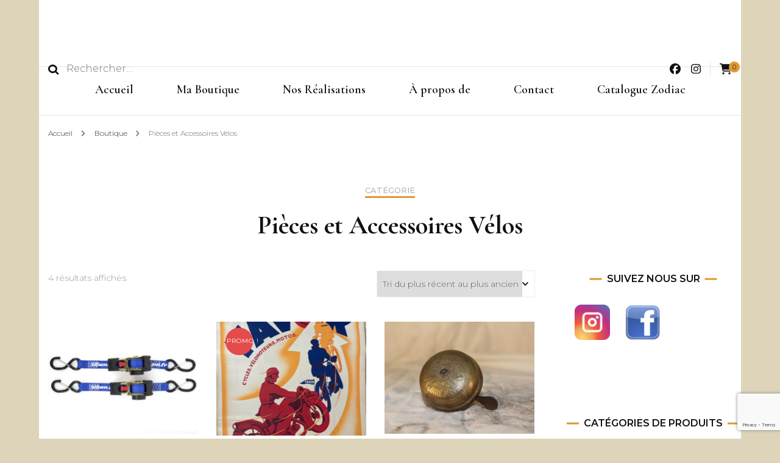

--- FILE ---
content_type: text/html; charset=utf-8
request_url: https://www.google.com/recaptcha/api2/anchor?ar=1&k=6LduPu4ZAAAAABeLeqlqcLM_08pT63gJEWZrzLaf&co=aHR0cHM6Ly9hbGV4dmludGFnZXBhcnRzLmNvbTo0NDM.&hl=en&v=PoyoqOPhxBO7pBk68S4YbpHZ&size=invisible&anchor-ms=20000&execute-ms=30000&cb=chmrrbrapiw4
body_size: 48595
content:
<!DOCTYPE HTML><html dir="ltr" lang="en"><head><meta http-equiv="Content-Type" content="text/html; charset=UTF-8">
<meta http-equiv="X-UA-Compatible" content="IE=edge">
<title>reCAPTCHA</title>
<style type="text/css">
/* cyrillic-ext */
@font-face {
  font-family: 'Roboto';
  font-style: normal;
  font-weight: 400;
  font-stretch: 100%;
  src: url(//fonts.gstatic.com/s/roboto/v48/KFO7CnqEu92Fr1ME7kSn66aGLdTylUAMa3GUBHMdazTgWw.woff2) format('woff2');
  unicode-range: U+0460-052F, U+1C80-1C8A, U+20B4, U+2DE0-2DFF, U+A640-A69F, U+FE2E-FE2F;
}
/* cyrillic */
@font-face {
  font-family: 'Roboto';
  font-style: normal;
  font-weight: 400;
  font-stretch: 100%;
  src: url(//fonts.gstatic.com/s/roboto/v48/KFO7CnqEu92Fr1ME7kSn66aGLdTylUAMa3iUBHMdazTgWw.woff2) format('woff2');
  unicode-range: U+0301, U+0400-045F, U+0490-0491, U+04B0-04B1, U+2116;
}
/* greek-ext */
@font-face {
  font-family: 'Roboto';
  font-style: normal;
  font-weight: 400;
  font-stretch: 100%;
  src: url(//fonts.gstatic.com/s/roboto/v48/KFO7CnqEu92Fr1ME7kSn66aGLdTylUAMa3CUBHMdazTgWw.woff2) format('woff2');
  unicode-range: U+1F00-1FFF;
}
/* greek */
@font-face {
  font-family: 'Roboto';
  font-style: normal;
  font-weight: 400;
  font-stretch: 100%;
  src: url(//fonts.gstatic.com/s/roboto/v48/KFO7CnqEu92Fr1ME7kSn66aGLdTylUAMa3-UBHMdazTgWw.woff2) format('woff2');
  unicode-range: U+0370-0377, U+037A-037F, U+0384-038A, U+038C, U+038E-03A1, U+03A3-03FF;
}
/* math */
@font-face {
  font-family: 'Roboto';
  font-style: normal;
  font-weight: 400;
  font-stretch: 100%;
  src: url(//fonts.gstatic.com/s/roboto/v48/KFO7CnqEu92Fr1ME7kSn66aGLdTylUAMawCUBHMdazTgWw.woff2) format('woff2');
  unicode-range: U+0302-0303, U+0305, U+0307-0308, U+0310, U+0312, U+0315, U+031A, U+0326-0327, U+032C, U+032F-0330, U+0332-0333, U+0338, U+033A, U+0346, U+034D, U+0391-03A1, U+03A3-03A9, U+03B1-03C9, U+03D1, U+03D5-03D6, U+03F0-03F1, U+03F4-03F5, U+2016-2017, U+2034-2038, U+203C, U+2040, U+2043, U+2047, U+2050, U+2057, U+205F, U+2070-2071, U+2074-208E, U+2090-209C, U+20D0-20DC, U+20E1, U+20E5-20EF, U+2100-2112, U+2114-2115, U+2117-2121, U+2123-214F, U+2190, U+2192, U+2194-21AE, U+21B0-21E5, U+21F1-21F2, U+21F4-2211, U+2213-2214, U+2216-22FF, U+2308-230B, U+2310, U+2319, U+231C-2321, U+2336-237A, U+237C, U+2395, U+239B-23B7, U+23D0, U+23DC-23E1, U+2474-2475, U+25AF, U+25B3, U+25B7, U+25BD, U+25C1, U+25CA, U+25CC, U+25FB, U+266D-266F, U+27C0-27FF, U+2900-2AFF, U+2B0E-2B11, U+2B30-2B4C, U+2BFE, U+3030, U+FF5B, U+FF5D, U+1D400-1D7FF, U+1EE00-1EEFF;
}
/* symbols */
@font-face {
  font-family: 'Roboto';
  font-style: normal;
  font-weight: 400;
  font-stretch: 100%;
  src: url(//fonts.gstatic.com/s/roboto/v48/KFO7CnqEu92Fr1ME7kSn66aGLdTylUAMaxKUBHMdazTgWw.woff2) format('woff2');
  unicode-range: U+0001-000C, U+000E-001F, U+007F-009F, U+20DD-20E0, U+20E2-20E4, U+2150-218F, U+2190, U+2192, U+2194-2199, U+21AF, U+21E6-21F0, U+21F3, U+2218-2219, U+2299, U+22C4-22C6, U+2300-243F, U+2440-244A, U+2460-24FF, U+25A0-27BF, U+2800-28FF, U+2921-2922, U+2981, U+29BF, U+29EB, U+2B00-2BFF, U+4DC0-4DFF, U+FFF9-FFFB, U+10140-1018E, U+10190-1019C, U+101A0, U+101D0-101FD, U+102E0-102FB, U+10E60-10E7E, U+1D2C0-1D2D3, U+1D2E0-1D37F, U+1F000-1F0FF, U+1F100-1F1AD, U+1F1E6-1F1FF, U+1F30D-1F30F, U+1F315, U+1F31C, U+1F31E, U+1F320-1F32C, U+1F336, U+1F378, U+1F37D, U+1F382, U+1F393-1F39F, U+1F3A7-1F3A8, U+1F3AC-1F3AF, U+1F3C2, U+1F3C4-1F3C6, U+1F3CA-1F3CE, U+1F3D4-1F3E0, U+1F3ED, U+1F3F1-1F3F3, U+1F3F5-1F3F7, U+1F408, U+1F415, U+1F41F, U+1F426, U+1F43F, U+1F441-1F442, U+1F444, U+1F446-1F449, U+1F44C-1F44E, U+1F453, U+1F46A, U+1F47D, U+1F4A3, U+1F4B0, U+1F4B3, U+1F4B9, U+1F4BB, U+1F4BF, U+1F4C8-1F4CB, U+1F4D6, U+1F4DA, U+1F4DF, U+1F4E3-1F4E6, U+1F4EA-1F4ED, U+1F4F7, U+1F4F9-1F4FB, U+1F4FD-1F4FE, U+1F503, U+1F507-1F50B, U+1F50D, U+1F512-1F513, U+1F53E-1F54A, U+1F54F-1F5FA, U+1F610, U+1F650-1F67F, U+1F687, U+1F68D, U+1F691, U+1F694, U+1F698, U+1F6AD, U+1F6B2, U+1F6B9-1F6BA, U+1F6BC, U+1F6C6-1F6CF, U+1F6D3-1F6D7, U+1F6E0-1F6EA, U+1F6F0-1F6F3, U+1F6F7-1F6FC, U+1F700-1F7FF, U+1F800-1F80B, U+1F810-1F847, U+1F850-1F859, U+1F860-1F887, U+1F890-1F8AD, U+1F8B0-1F8BB, U+1F8C0-1F8C1, U+1F900-1F90B, U+1F93B, U+1F946, U+1F984, U+1F996, U+1F9E9, U+1FA00-1FA6F, U+1FA70-1FA7C, U+1FA80-1FA89, U+1FA8F-1FAC6, U+1FACE-1FADC, U+1FADF-1FAE9, U+1FAF0-1FAF8, U+1FB00-1FBFF;
}
/* vietnamese */
@font-face {
  font-family: 'Roboto';
  font-style: normal;
  font-weight: 400;
  font-stretch: 100%;
  src: url(//fonts.gstatic.com/s/roboto/v48/KFO7CnqEu92Fr1ME7kSn66aGLdTylUAMa3OUBHMdazTgWw.woff2) format('woff2');
  unicode-range: U+0102-0103, U+0110-0111, U+0128-0129, U+0168-0169, U+01A0-01A1, U+01AF-01B0, U+0300-0301, U+0303-0304, U+0308-0309, U+0323, U+0329, U+1EA0-1EF9, U+20AB;
}
/* latin-ext */
@font-face {
  font-family: 'Roboto';
  font-style: normal;
  font-weight: 400;
  font-stretch: 100%;
  src: url(//fonts.gstatic.com/s/roboto/v48/KFO7CnqEu92Fr1ME7kSn66aGLdTylUAMa3KUBHMdazTgWw.woff2) format('woff2');
  unicode-range: U+0100-02BA, U+02BD-02C5, U+02C7-02CC, U+02CE-02D7, U+02DD-02FF, U+0304, U+0308, U+0329, U+1D00-1DBF, U+1E00-1E9F, U+1EF2-1EFF, U+2020, U+20A0-20AB, U+20AD-20C0, U+2113, U+2C60-2C7F, U+A720-A7FF;
}
/* latin */
@font-face {
  font-family: 'Roboto';
  font-style: normal;
  font-weight: 400;
  font-stretch: 100%;
  src: url(//fonts.gstatic.com/s/roboto/v48/KFO7CnqEu92Fr1ME7kSn66aGLdTylUAMa3yUBHMdazQ.woff2) format('woff2');
  unicode-range: U+0000-00FF, U+0131, U+0152-0153, U+02BB-02BC, U+02C6, U+02DA, U+02DC, U+0304, U+0308, U+0329, U+2000-206F, U+20AC, U+2122, U+2191, U+2193, U+2212, U+2215, U+FEFF, U+FFFD;
}
/* cyrillic-ext */
@font-face {
  font-family: 'Roboto';
  font-style: normal;
  font-weight: 500;
  font-stretch: 100%;
  src: url(//fonts.gstatic.com/s/roboto/v48/KFO7CnqEu92Fr1ME7kSn66aGLdTylUAMa3GUBHMdazTgWw.woff2) format('woff2');
  unicode-range: U+0460-052F, U+1C80-1C8A, U+20B4, U+2DE0-2DFF, U+A640-A69F, U+FE2E-FE2F;
}
/* cyrillic */
@font-face {
  font-family: 'Roboto';
  font-style: normal;
  font-weight: 500;
  font-stretch: 100%;
  src: url(//fonts.gstatic.com/s/roboto/v48/KFO7CnqEu92Fr1ME7kSn66aGLdTylUAMa3iUBHMdazTgWw.woff2) format('woff2');
  unicode-range: U+0301, U+0400-045F, U+0490-0491, U+04B0-04B1, U+2116;
}
/* greek-ext */
@font-face {
  font-family: 'Roboto';
  font-style: normal;
  font-weight: 500;
  font-stretch: 100%;
  src: url(//fonts.gstatic.com/s/roboto/v48/KFO7CnqEu92Fr1ME7kSn66aGLdTylUAMa3CUBHMdazTgWw.woff2) format('woff2');
  unicode-range: U+1F00-1FFF;
}
/* greek */
@font-face {
  font-family: 'Roboto';
  font-style: normal;
  font-weight: 500;
  font-stretch: 100%;
  src: url(//fonts.gstatic.com/s/roboto/v48/KFO7CnqEu92Fr1ME7kSn66aGLdTylUAMa3-UBHMdazTgWw.woff2) format('woff2');
  unicode-range: U+0370-0377, U+037A-037F, U+0384-038A, U+038C, U+038E-03A1, U+03A3-03FF;
}
/* math */
@font-face {
  font-family: 'Roboto';
  font-style: normal;
  font-weight: 500;
  font-stretch: 100%;
  src: url(//fonts.gstatic.com/s/roboto/v48/KFO7CnqEu92Fr1ME7kSn66aGLdTylUAMawCUBHMdazTgWw.woff2) format('woff2');
  unicode-range: U+0302-0303, U+0305, U+0307-0308, U+0310, U+0312, U+0315, U+031A, U+0326-0327, U+032C, U+032F-0330, U+0332-0333, U+0338, U+033A, U+0346, U+034D, U+0391-03A1, U+03A3-03A9, U+03B1-03C9, U+03D1, U+03D5-03D6, U+03F0-03F1, U+03F4-03F5, U+2016-2017, U+2034-2038, U+203C, U+2040, U+2043, U+2047, U+2050, U+2057, U+205F, U+2070-2071, U+2074-208E, U+2090-209C, U+20D0-20DC, U+20E1, U+20E5-20EF, U+2100-2112, U+2114-2115, U+2117-2121, U+2123-214F, U+2190, U+2192, U+2194-21AE, U+21B0-21E5, U+21F1-21F2, U+21F4-2211, U+2213-2214, U+2216-22FF, U+2308-230B, U+2310, U+2319, U+231C-2321, U+2336-237A, U+237C, U+2395, U+239B-23B7, U+23D0, U+23DC-23E1, U+2474-2475, U+25AF, U+25B3, U+25B7, U+25BD, U+25C1, U+25CA, U+25CC, U+25FB, U+266D-266F, U+27C0-27FF, U+2900-2AFF, U+2B0E-2B11, U+2B30-2B4C, U+2BFE, U+3030, U+FF5B, U+FF5D, U+1D400-1D7FF, U+1EE00-1EEFF;
}
/* symbols */
@font-face {
  font-family: 'Roboto';
  font-style: normal;
  font-weight: 500;
  font-stretch: 100%;
  src: url(//fonts.gstatic.com/s/roboto/v48/KFO7CnqEu92Fr1ME7kSn66aGLdTylUAMaxKUBHMdazTgWw.woff2) format('woff2');
  unicode-range: U+0001-000C, U+000E-001F, U+007F-009F, U+20DD-20E0, U+20E2-20E4, U+2150-218F, U+2190, U+2192, U+2194-2199, U+21AF, U+21E6-21F0, U+21F3, U+2218-2219, U+2299, U+22C4-22C6, U+2300-243F, U+2440-244A, U+2460-24FF, U+25A0-27BF, U+2800-28FF, U+2921-2922, U+2981, U+29BF, U+29EB, U+2B00-2BFF, U+4DC0-4DFF, U+FFF9-FFFB, U+10140-1018E, U+10190-1019C, U+101A0, U+101D0-101FD, U+102E0-102FB, U+10E60-10E7E, U+1D2C0-1D2D3, U+1D2E0-1D37F, U+1F000-1F0FF, U+1F100-1F1AD, U+1F1E6-1F1FF, U+1F30D-1F30F, U+1F315, U+1F31C, U+1F31E, U+1F320-1F32C, U+1F336, U+1F378, U+1F37D, U+1F382, U+1F393-1F39F, U+1F3A7-1F3A8, U+1F3AC-1F3AF, U+1F3C2, U+1F3C4-1F3C6, U+1F3CA-1F3CE, U+1F3D4-1F3E0, U+1F3ED, U+1F3F1-1F3F3, U+1F3F5-1F3F7, U+1F408, U+1F415, U+1F41F, U+1F426, U+1F43F, U+1F441-1F442, U+1F444, U+1F446-1F449, U+1F44C-1F44E, U+1F453, U+1F46A, U+1F47D, U+1F4A3, U+1F4B0, U+1F4B3, U+1F4B9, U+1F4BB, U+1F4BF, U+1F4C8-1F4CB, U+1F4D6, U+1F4DA, U+1F4DF, U+1F4E3-1F4E6, U+1F4EA-1F4ED, U+1F4F7, U+1F4F9-1F4FB, U+1F4FD-1F4FE, U+1F503, U+1F507-1F50B, U+1F50D, U+1F512-1F513, U+1F53E-1F54A, U+1F54F-1F5FA, U+1F610, U+1F650-1F67F, U+1F687, U+1F68D, U+1F691, U+1F694, U+1F698, U+1F6AD, U+1F6B2, U+1F6B9-1F6BA, U+1F6BC, U+1F6C6-1F6CF, U+1F6D3-1F6D7, U+1F6E0-1F6EA, U+1F6F0-1F6F3, U+1F6F7-1F6FC, U+1F700-1F7FF, U+1F800-1F80B, U+1F810-1F847, U+1F850-1F859, U+1F860-1F887, U+1F890-1F8AD, U+1F8B0-1F8BB, U+1F8C0-1F8C1, U+1F900-1F90B, U+1F93B, U+1F946, U+1F984, U+1F996, U+1F9E9, U+1FA00-1FA6F, U+1FA70-1FA7C, U+1FA80-1FA89, U+1FA8F-1FAC6, U+1FACE-1FADC, U+1FADF-1FAE9, U+1FAF0-1FAF8, U+1FB00-1FBFF;
}
/* vietnamese */
@font-face {
  font-family: 'Roboto';
  font-style: normal;
  font-weight: 500;
  font-stretch: 100%;
  src: url(//fonts.gstatic.com/s/roboto/v48/KFO7CnqEu92Fr1ME7kSn66aGLdTylUAMa3OUBHMdazTgWw.woff2) format('woff2');
  unicode-range: U+0102-0103, U+0110-0111, U+0128-0129, U+0168-0169, U+01A0-01A1, U+01AF-01B0, U+0300-0301, U+0303-0304, U+0308-0309, U+0323, U+0329, U+1EA0-1EF9, U+20AB;
}
/* latin-ext */
@font-face {
  font-family: 'Roboto';
  font-style: normal;
  font-weight: 500;
  font-stretch: 100%;
  src: url(//fonts.gstatic.com/s/roboto/v48/KFO7CnqEu92Fr1ME7kSn66aGLdTylUAMa3KUBHMdazTgWw.woff2) format('woff2');
  unicode-range: U+0100-02BA, U+02BD-02C5, U+02C7-02CC, U+02CE-02D7, U+02DD-02FF, U+0304, U+0308, U+0329, U+1D00-1DBF, U+1E00-1E9F, U+1EF2-1EFF, U+2020, U+20A0-20AB, U+20AD-20C0, U+2113, U+2C60-2C7F, U+A720-A7FF;
}
/* latin */
@font-face {
  font-family: 'Roboto';
  font-style: normal;
  font-weight: 500;
  font-stretch: 100%;
  src: url(//fonts.gstatic.com/s/roboto/v48/KFO7CnqEu92Fr1ME7kSn66aGLdTylUAMa3yUBHMdazQ.woff2) format('woff2');
  unicode-range: U+0000-00FF, U+0131, U+0152-0153, U+02BB-02BC, U+02C6, U+02DA, U+02DC, U+0304, U+0308, U+0329, U+2000-206F, U+20AC, U+2122, U+2191, U+2193, U+2212, U+2215, U+FEFF, U+FFFD;
}
/* cyrillic-ext */
@font-face {
  font-family: 'Roboto';
  font-style: normal;
  font-weight: 900;
  font-stretch: 100%;
  src: url(//fonts.gstatic.com/s/roboto/v48/KFO7CnqEu92Fr1ME7kSn66aGLdTylUAMa3GUBHMdazTgWw.woff2) format('woff2');
  unicode-range: U+0460-052F, U+1C80-1C8A, U+20B4, U+2DE0-2DFF, U+A640-A69F, U+FE2E-FE2F;
}
/* cyrillic */
@font-face {
  font-family: 'Roboto';
  font-style: normal;
  font-weight: 900;
  font-stretch: 100%;
  src: url(//fonts.gstatic.com/s/roboto/v48/KFO7CnqEu92Fr1ME7kSn66aGLdTylUAMa3iUBHMdazTgWw.woff2) format('woff2');
  unicode-range: U+0301, U+0400-045F, U+0490-0491, U+04B0-04B1, U+2116;
}
/* greek-ext */
@font-face {
  font-family: 'Roboto';
  font-style: normal;
  font-weight: 900;
  font-stretch: 100%;
  src: url(//fonts.gstatic.com/s/roboto/v48/KFO7CnqEu92Fr1ME7kSn66aGLdTylUAMa3CUBHMdazTgWw.woff2) format('woff2');
  unicode-range: U+1F00-1FFF;
}
/* greek */
@font-face {
  font-family: 'Roboto';
  font-style: normal;
  font-weight: 900;
  font-stretch: 100%;
  src: url(//fonts.gstatic.com/s/roboto/v48/KFO7CnqEu92Fr1ME7kSn66aGLdTylUAMa3-UBHMdazTgWw.woff2) format('woff2');
  unicode-range: U+0370-0377, U+037A-037F, U+0384-038A, U+038C, U+038E-03A1, U+03A3-03FF;
}
/* math */
@font-face {
  font-family: 'Roboto';
  font-style: normal;
  font-weight: 900;
  font-stretch: 100%;
  src: url(//fonts.gstatic.com/s/roboto/v48/KFO7CnqEu92Fr1ME7kSn66aGLdTylUAMawCUBHMdazTgWw.woff2) format('woff2');
  unicode-range: U+0302-0303, U+0305, U+0307-0308, U+0310, U+0312, U+0315, U+031A, U+0326-0327, U+032C, U+032F-0330, U+0332-0333, U+0338, U+033A, U+0346, U+034D, U+0391-03A1, U+03A3-03A9, U+03B1-03C9, U+03D1, U+03D5-03D6, U+03F0-03F1, U+03F4-03F5, U+2016-2017, U+2034-2038, U+203C, U+2040, U+2043, U+2047, U+2050, U+2057, U+205F, U+2070-2071, U+2074-208E, U+2090-209C, U+20D0-20DC, U+20E1, U+20E5-20EF, U+2100-2112, U+2114-2115, U+2117-2121, U+2123-214F, U+2190, U+2192, U+2194-21AE, U+21B0-21E5, U+21F1-21F2, U+21F4-2211, U+2213-2214, U+2216-22FF, U+2308-230B, U+2310, U+2319, U+231C-2321, U+2336-237A, U+237C, U+2395, U+239B-23B7, U+23D0, U+23DC-23E1, U+2474-2475, U+25AF, U+25B3, U+25B7, U+25BD, U+25C1, U+25CA, U+25CC, U+25FB, U+266D-266F, U+27C0-27FF, U+2900-2AFF, U+2B0E-2B11, U+2B30-2B4C, U+2BFE, U+3030, U+FF5B, U+FF5D, U+1D400-1D7FF, U+1EE00-1EEFF;
}
/* symbols */
@font-face {
  font-family: 'Roboto';
  font-style: normal;
  font-weight: 900;
  font-stretch: 100%;
  src: url(//fonts.gstatic.com/s/roboto/v48/KFO7CnqEu92Fr1ME7kSn66aGLdTylUAMaxKUBHMdazTgWw.woff2) format('woff2');
  unicode-range: U+0001-000C, U+000E-001F, U+007F-009F, U+20DD-20E0, U+20E2-20E4, U+2150-218F, U+2190, U+2192, U+2194-2199, U+21AF, U+21E6-21F0, U+21F3, U+2218-2219, U+2299, U+22C4-22C6, U+2300-243F, U+2440-244A, U+2460-24FF, U+25A0-27BF, U+2800-28FF, U+2921-2922, U+2981, U+29BF, U+29EB, U+2B00-2BFF, U+4DC0-4DFF, U+FFF9-FFFB, U+10140-1018E, U+10190-1019C, U+101A0, U+101D0-101FD, U+102E0-102FB, U+10E60-10E7E, U+1D2C0-1D2D3, U+1D2E0-1D37F, U+1F000-1F0FF, U+1F100-1F1AD, U+1F1E6-1F1FF, U+1F30D-1F30F, U+1F315, U+1F31C, U+1F31E, U+1F320-1F32C, U+1F336, U+1F378, U+1F37D, U+1F382, U+1F393-1F39F, U+1F3A7-1F3A8, U+1F3AC-1F3AF, U+1F3C2, U+1F3C4-1F3C6, U+1F3CA-1F3CE, U+1F3D4-1F3E0, U+1F3ED, U+1F3F1-1F3F3, U+1F3F5-1F3F7, U+1F408, U+1F415, U+1F41F, U+1F426, U+1F43F, U+1F441-1F442, U+1F444, U+1F446-1F449, U+1F44C-1F44E, U+1F453, U+1F46A, U+1F47D, U+1F4A3, U+1F4B0, U+1F4B3, U+1F4B9, U+1F4BB, U+1F4BF, U+1F4C8-1F4CB, U+1F4D6, U+1F4DA, U+1F4DF, U+1F4E3-1F4E6, U+1F4EA-1F4ED, U+1F4F7, U+1F4F9-1F4FB, U+1F4FD-1F4FE, U+1F503, U+1F507-1F50B, U+1F50D, U+1F512-1F513, U+1F53E-1F54A, U+1F54F-1F5FA, U+1F610, U+1F650-1F67F, U+1F687, U+1F68D, U+1F691, U+1F694, U+1F698, U+1F6AD, U+1F6B2, U+1F6B9-1F6BA, U+1F6BC, U+1F6C6-1F6CF, U+1F6D3-1F6D7, U+1F6E0-1F6EA, U+1F6F0-1F6F3, U+1F6F7-1F6FC, U+1F700-1F7FF, U+1F800-1F80B, U+1F810-1F847, U+1F850-1F859, U+1F860-1F887, U+1F890-1F8AD, U+1F8B0-1F8BB, U+1F8C0-1F8C1, U+1F900-1F90B, U+1F93B, U+1F946, U+1F984, U+1F996, U+1F9E9, U+1FA00-1FA6F, U+1FA70-1FA7C, U+1FA80-1FA89, U+1FA8F-1FAC6, U+1FACE-1FADC, U+1FADF-1FAE9, U+1FAF0-1FAF8, U+1FB00-1FBFF;
}
/* vietnamese */
@font-face {
  font-family: 'Roboto';
  font-style: normal;
  font-weight: 900;
  font-stretch: 100%;
  src: url(//fonts.gstatic.com/s/roboto/v48/KFO7CnqEu92Fr1ME7kSn66aGLdTylUAMa3OUBHMdazTgWw.woff2) format('woff2');
  unicode-range: U+0102-0103, U+0110-0111, U+0128-0129, U+0168-0169, U+01A0-01A1, U+01AF-01B0, U+0300-0301, U+0303-0304, U+0308-0309, U+0323, U+0329, U+1EA0-1EF9, U+20AB;
}
/* latin-ext */
@font-face {
  font-family: 'Roboto';
  font-style: normal;
  font-weight: 900;
  font-stretch: 100%;
  src: url(//fonts.gstatic.com/s/roboto/v48/KFO7CnqEu92Fr1ME7kSn66aGLdTylUAMa3KUBHMdazTgWw.woff2) format('woff2');
  unicode-range: U+0100-02BA, U+02BD-02C5, U+02C7-02CC, U+02CE-02D7, U+02DD-02FF, U+0304, U+0308, U+0329, U+1D00-1DBF, U+1E00-1E9F, U+1EF2-1EFF, U+2020, U+20A0-20AB, U+20AD-20C0, U+2113, U+2C60-2C7F, U+A720-A7FF;
}
/* latin */
@font-face {
  font-family: 'Roboto';
  font-style: normal;
  font-weight: 900;
  font-stretch: 100%;
  src: url(//fonts.gstatic.com/s/roboto/v48/KFO7CnqEu92Fr1ME7kSn66aGLdTylUAMa3yUBHMdazQ.woff2) format('woff2');
  unicode-range: U+0000-00FF, U+0131, U+0152-0153, U+02BB-02BC, U+02C6, U+02DA, U+02DC, U+0304, U+0308, U+0329, U+2000-206F, U+20AC, U+2122, U+2191, U+2193, U+2212, U+2215, U+FEFF, U+FFFD;
}

</style>
<link rel="stylesheet" type="text/css" href="https://www.gstatic.com/recaptcha/releases/PoyoqOPhxBO7pBk68S4YbpHZ/styles__ltr.css">
<script nonce="pEziHkRGvFZaqKrgXYrX3g" type="text/javascript">window['__recaptcha_api'] = 'https://www.google.com/recaptcha/api2/';</script>
<script type="text/javascript" src="https://www.gstatic.com/recaptcha/releases/PoyoqOPhxBO7pBk68S4YbpHZ/recaptcha__en.js" nonce="pEziHkRGvFZaqKrgXYrX3g">
      
    </script></head>
<body><div id="rc-anchor-alert" class="rc-anchor-alert"></div>
<input type="hidden" id="recaptcha-token" value="[base64]">
<script type="text/javascript" nonce="pEziHkRGvFZaqKrgXYrX3g">
      recaptcha.anchor.Main.init("[\x22ainput\x22,[\x22bgdata\x22,\x22\x22,\[base64]/[base64]/[base64]/[base64]/[base64]/UltsKytdPUU6KEU8MjA0OD9SW2wrK109RT4+NnwxOTI6KChFJjY0NTEyKT09NTUyOTYmJk0rMTxjLmxlbmd0aCYmKGMuY2hhckNvZGVBdChNKzEpJjY0NTEyKT09NTYzMjA/[base64]/[base64]/[base64]/[base64]/[base64]/[base64]/[base64]\x22,\[base64]\\u003d\x22,\[base64]/Dq8K1wpRYw6d/w5gAw7Q6DB/CrBfDgnkjw5HCuQpCC8Ozwqsgwp5dIsKbw6zCo8OyPsK9wpXDqA3CmgHCpjbDlsKHKyUuwp1hWXIkwpTDonoUGBvCk8KJO8KXNXTDlsOER8OUUsKmQ2DDvCXCrMONZ0smU8Oqc8KRwrrDsX/Ds0gnwqrDhMO6bcOhw53CiUnDicODw4PDrsKALsOXwpHDoRRuw7pyI8KLw7PDmXdRY23DiDt3w6/CjsKVVsO1w5zDpcKACMK0w7BbTMOhUcKAIcK7MGwgwplswqF+woRjwpnDhmRqwpxRQWvCrkwzwr7DisOUGQklf3FISSLDhMOzwpnDoj5Ow4MgHzNJAnBbwqM9W2ESIU0wGk/ChA5Dw6nDpwjCjcKrw53CgFZ7Lmg4wpDDiEPCjsOrw6Z6w6xdw7XDscKgwoMvazjCh8K3wrElwoRnwpvCmcKGw4rDjlVXezVgw6xVN3AhVA/Dn8KuwrtGW3dGRnM/wq3CsWTDt2zDlSDCuC/DlcKnXjoyw7HDug1jw7/Ci8OIBB/Dm8OHU8KxwpJnZsKiw7RFEyTDsH7DqVbDlEpkwqNhw7coZcKxw6kiwqpBIj1Iw7XCphTDgkU/[base64]/wqRraMOkw7fClsKIR8KxDcKowqMjwp/DgWLCkcK3eFEVGAbDucK9F8OIwo/[base64]/DtlxLMcOUwoJ8wp/DjS91woNTQ8ORQMKJwofDlsK0wpbCglgdwoRQwqPCo8OawrvDl0vDtcOeOsKTwr/CrwhEDVw8IyLCocKHwoFHw6RcwoMVPMKZEsKwwofDkFDCjRkIw4RjI1fDkcKiwpNuXWhVfsKuwrsYRcOpeFU8w7A5wrtTLg/CocO/w6fCmcOqCzJYwq/[base64]/Du8OtE3pWH8KQwozChsKfw6zDuMOqwqDDk8O9w73CsH5jX8KHwos+cHNXw5rDoivDi8Oiw7rDj8OPY8OMwozCnMKfw4XDlxlUwq8GWcOpwoVAw71rw6jDusOiCmfCj0nCtQtYwoJWCsOPwpvDqcKDfcO5w7DCpsKQw61/JirDk8OjwrTCt8ORalzDpll1wpvDoS0Sw5rCr3bCtHNGYXxbccOJen9DXgjDjVbCt8OewozChsOHLWHCn1LCsjktVibCpsOSw7Qfw794wr5QwqJPMzrClmDCjcOGXcKLesKRdz16wqnDu0tSwp/Cl3XCrsOwQMOne1jCr8Ofwr7DicKLw6UKw5PCosOJwrzDslw/wrMyGSXDlsOTw6DDtcKEaS8qPnBHwrx6UMK3wpYfKsOPwoXCssOlwrDDg8Oww75nw73CpcONw7www6hHwqTCr1dQZsKhfn9twpbDpcOuwp5+w4cfw5DDpCdKbcKpE8OAHW87SV91Jk08XRDCjCDDvgjCuMKBwrkww4HDoMO/[base64]/fz/[base64]/[base64]/[base64]/wo3DlsKsFRjCh2UPwoEXwoYmwpxaw6ViO8Opw7vCoxYHIMOlJnLDk8KDd2TDpxU7YWzDo3DDnV7Dk8ODwppYwpELbVbDmmYQwrjCuMOFw4N7dcOpPkvDs2DDscO/w5ANasKew4lYY8OGwqLCksKgwrLDvsKewo9ww4UoRMOrwp4fw6DCgTlCQ8Ouw63ClDtmwpzCr8OgMgRvw4t8w6TCn8KvwqQRIMKewpUSwqLDisOLC8KeRMOAw5ALIj3CpsO4w7JbExvCkTTCjnoIw6LDtRU6wp/CrsKwLMKbCmBCw4DDsMO3EXjDhMK5PUvDjVfDohDDsTgkfsOOBsObbsOdw48hw5kBwqXDncK7wo/CsRzCpcOEwpQ8wo7Djn/Ds3JDaEgqQmfClMOYwoVfD8OjwqBGwrUwwoIdd8K6w6/[base64]/[base64]/CjcKuwoTChcKqDhjDoyjCqMKmWMOrP1EVB0EIw5zDqMOow6Ihwq1aw7NWw7JWJXhxNnFRw6jClkN6CsOTwoPCncK+ZAXDqcO2clduwoAbMMOww5rDocKjwr9fCj4Jwqx+IcOqBjvDm8KUwqArw5XDssK1C8K8N8O6aMOcXMKEw73DvcOewr/DgjDCgsO0TsOQwqM7A3/[base64]/w5cfICbDmcOww5VYA8Ouw4/DtxpJdsOqwrTCoMO8w7vDgQ8tV8KSD8KJwqo9OXcUw4IGwqnDisKmw60TVTnDnRzDjMKcw4VYwrVBwrzCryBWWsOCUhspw6fDtEvDhcOfw49Rw7zChMOIJ111UsOYwo/DksOmPsO9w5Faw5w3w7VoG8OKwrbCrMO/w4TCgsOuwo0yJsKrMHvCiDA3woxjw5sRJcKkAQ5ANhvCn8K8Tyd1EH5/wrUIwpHCpj3DgHNswrUiEcO8RcOCwrFkYcOxNG86wr/[base64]/DghAXTiLCpx4xJcOBesKfREvCj3nDhsKAwp59woMtBSfCuMKpw7o8AXTCri3DuXVlGMOOw4LCnzpdw7vDg8OsGlxzw6fCg8O5VX/CiUAmwpBWVsKmUsKdwpHDkHvDk8K/w7vCqsK/wrtSXcOOwo3CryE+w4TDgcO/XjDDmTwzGGbCvAXDscOew5tLKiTDpjXDtsOfwrQ+woHDnlLCnDkdwrnCjwzCv8OsM3IoRWvCsB/Du8OrwqbCi8KdRWvDr1nCncOoV8OCw4bCnhBgw6Q/HMKCQyd8a8Ogw7wswo3Drm96SsKmH1B4w5nDsMK8wqnDnsKGwrXCocKmw5M4MsK9wpx1woHCpsKPAU4Bw5jDt8Kkwp3CpsKwZ8OXw601KFA7wptOwq8NBUpcwr8/J8KGw7g/NCbCuBpSYCXCmsKPw4fDqMOUw655C0DCujfCljzDv8OcKjbCpwDCu8Ksw7RFwqvCjMK8WcKcwrIJHRBKw5fDn8KdWjBMCcOhUsOUCGfCkcO/wr9qFcO9BTY9w7TCpMOrQMOdw4XDhm/Cim0TbwgLf3jDlMKswpPDqVJDQMODMMKNwrPCt8O9cMOtw5AdfcOXwqccwqtzwpvCmsK0BMKHwp/Cm8K/KsOFworDmcOXw5HDukfCqhE5w7VWI8ObwqvCqMKgfcO6w63CuMOhKzJhw6/[base64]/CvsOpARYeVMORAi4EG8OPwpfDiMObw47CtsKVw4LCmMKSTmHDuMOOwpbDtcOqYl4sw5pLJQlGM8KbM8OZd8KCwpJKw7dDMBUCw6vCmFQTwqITw6/[base64]/CoMKfwpzDpMKJFhvDsGjDm2DCpTVywr/CvxQlYcOXw4BFeMKCPzg7HhBCDcOgwqrDmcK2wr7Cm8KRV8OVOUgTHsKAbiQ7wrnDgMKMw7vCscOcw7QLw5IZLcODwp/Drx7CjEkew6ZIw60WwrjDvWM5CFdFwpkGw4zClcK7NlA6esKlw4gACTNfwpFZwoY9BX8rwrTCgV/[base64]/CrhXDvcKnw5LDkT/[base64]/DpMKxw6jCk13Cki7CigFnG8O6eMKFwr3ChsKQw4PDsHbDpsOAYMK8UBzCpMKJwrpPBUzDpgHCrMKxYBEyw6Jpw6Bxw6Nmw7PDv8OWVMOrw6PDkMOYeTQPwoEKw75KbcO1C1Ntwo9awp/CnMOUYixJK8KJwpXChsOGwqLCpjgiQsOqU8KEUhFmC0DDmQxFw7XDlcO6w6TCp8ODw5TDs8KMwpcNw4zDhAokwoIINxAUXMO6wo/ChyTCuD3Dsh99w5LDkcOZD1XDvSxLeArChUfCt14jw51vw5jCnMKIw4PDqWDDvsKrw5rCj8Odw5xnHMO6OMOYHgtwNUwHRsK9w6hDwp96wp01w6Mqw6d4w7M3wq/DmsO3KRRjwphCbTrDuMKxXcKiw4/CsMKiE8OOOQHDiBvCosK7awTCs8O+wpfCuMOqbcO5X8OxMMKyCxrDl8K+Dh8Two9AKMOyw4YpwqjDn8KJPDxhwoIZHcK+eMKlSDDDslHDo8KhCcOzfMOXVsKsYn8Rw6oNwqMLw7NccMOpw5fCrE/DssOUw5nCncKewqrClMK9w7TCt8O6wq/DgRN1Y0xIdsO8wqYZZHrCqSbDuGjCu8KwEMKqw4UbZ8KjIsKlTsKcTDtoN8O4IlZsbj/[base64]/[base64]/CrMOsM8K5SU7CimJvXsKPwr9Tw4hYw7nCpsOtwqnDncKFKcO4O0rDj8OEwo7DunVMwp0NYsKDw5BqWMO/EVDDiVTCpDMiDMK5KlnDpMKvwpbCvjTDvSLCvsKvWExiwpTChH7Cjl/CtzhPLcKNTsOvFljDn8KowqHDpMKLdAzCmXJuBMOPE8KWwqFUw4nCt8OyGsKGw6zCnA3CvVvClWkUV8KgV3Nyw7vCgSRmcsOhwqTCqW/Dt2Y4w7xvwr8TJVfDrGDDqUrDhifCiVjDqR3CtsOxwqQ/[base64]/DvsOWGCjCuMOvUcKYKsK1w7s/w5Rywr7CkMOTw7R2wojDlcONwqMTwqPCsFHCqBZdwoAowpUEw7LDhAJyfcK5w4/DsMOQbl4nasKtw5skw4XCm2tnwqLDtsOUwpDCosKZwrjCocK7KsKtwodVwrg+w75Gw5HCvmsnw6bCp1nDqQrDnEhOe8Ozw45ww5I0UsKfwpTDv8OGVyvCr3wleSDDr8O5b8KFw4XCijrCpCI2VcO9wqhrw7Reayxiw4LCm8KjW8OvD8KCwqRdwp/Dn03DtMKkKBrDsS/CkMOew54yOzbDhF5hw7oOw6UUO0PDq8Obw45KBE3CtMKqZhPDmnM2wr/CsTLCshLDhSoiwrzDlxfDuxdXDmVBw5PCkiDCq8KMdAxjScOKGHvCpcOKw4PDkxzCjsKAZm9xw4xGwpJWUDPCqy/DncOuw5IOw4DCsTvDny5CwrvDrSdCH1Y4wpgNwpTDtMKvw4cWw5xOQ8OYbVgUOFFGcG/DqMKcw7YRw5Ezw47Ds8OBDsKsScKJODzCrUDDqMOFXV4kTH4Nw59qIj3DtsKUDMOswrXDhUfDjsK2w4LDqsOQwpnDpXzClMKaDXnDr8K4wo7DqMKTw4/[base64]/CrADDpMOzFcOuZsO1YsKPw5RqOjw4fXkzXiM0wpfDl3N3PDhsw6FIw7xEw47CkRN6Uh1obTjCu8KNw68FDx41b8OHwoTDvmfDrMOfCW7DvhBZDCJCwqLCoFUHwos4bH/CpcO6w4HDsi7ChgvDrxUFw4rDvsKxw597w5I4YA7CgcKiw6jDm8OibcKcM8OcwoBTw501cwXDv8KYwrDClTI+fGvCvMOAccKkw5x3wp/[base64]/CiwfDqcKJw4vCpMOCw6TCsMKwXMKbwq7CpkfDqCbDvkYNwoHDlMKlQ8KbDsKmHEMjwqY2wrF7Sz7DjDJ5w47CiA/[base64]/w67DqsOJDQN3w5fDmcKpw5M6TsOOwrjCujjCgMOYw4QSw6HDqMKJwrbCvMKFw5TDgsKbw4lVw7bDrcOLNTliT8KjwqDDlcOtw5UpMzsowrxZQ0LCnTHDlcOJw7DCg8K1VcK5bgrDgU0Bwr8Jw49cwqrCozvDjMO/TT3DgR7CvcK1wrHDvUXDil3Ci8KrwoNYbFPCh2Uow6tMw7Fnw7N6BsOrEDsNw7fCo8Kkw4PCu3/[base64]/CuxLCrSNDWcOsUcKqwrLCv8KIwovCkMOzTF/DmcOxR03DqCN2NGtIwo9Vwo4Sw4XCrsKIwo/CpcKkwqUDfDLDiwMnw6vCrsKxVShww5p1w78Aw6PCkMOVwrfCrsO4XWl5wqIuw7haexXDusKDw44Nw7ttwotJNi/DvsKScxk2F2zCr8K/QsK7wrXCkcOHLcK+w5wZYMKTwrkRwrPCt8KtVm1YwoYVw4QgwrQXw6vCp8K7UcK9woZ7ehPCmkgFw4o2bBwAw60vw5DDgsOcwpXDqcK2w5kPwq99E27Dp8KNwqrCrGHCm8OfQcKCw7zCq8KMVsKIMcOtXDHDpsKMS2/Du8K8EsOGSHvCgsOSUsOvw69/ZMKFw73CiXNIwrY8PS4SwobCsznDncOawpDDt8KBFwdHw7nDlcO1wqrCjWTCsA1Uw6xRfcOhc8OUwrjCn8KfwrLCvlrCv8O5QMK+JsK7wr/Dn2tfaW1dYMKlTsKuOMKpwpvCosOSw6oAw7hew6rClwshwo7Cj0PDk0rCn0fDpGcrw6HDo8KPP8KdwoE2QjEewrbCucOSFlXCnU5LwqAfw6p0IcKfYHwPQsK1KE/DqgN3wppXwonDusOVQsKcfMOUwq5rw7nCjMKEeMOsfMO/T8KBGh8lwpDCg8OaNwvCk2rDjsKgX3UteG0aKUXCoMKhOMOZw7sKE8K1w65eAXbDoyvChUjCrUbDqcOUbh/DnsOEP8KHwrwvHsKieRvCi8KsKwcTXcKiJwAzw4h0fsKwYA3DusOCwrHDnDNYQcOVczU9wrw7w4nCjsO+LMKOXMOJw4Bgwo7DksK5w5XDvzsxAcOxwqpowpTDhnh3w6jDuz/CmMKFwqV+wr/CihLDlxVBw5swaMKKw6/[base64]/Dt082wo7DssOAw4TCvUBHw7LDj8KQfMKVfDh2Rj/DmVIiYMKewqPDmGgcO0BYeQPCjw7DlC0Iw64yN13CsSjDvzFoHMOxwqLCl1HDhsKdWmRhwrh/X2wZw5bDkcO+wr0rwp0UwqBKwqjDnkggblvCnBYEb8KdOcK6wrHDvDbCmjXCpgR7UMKywpBTIxXCr8O3woPCrxPCkcOrw6nDmXFyBD/Dhx3Dm8O1wr50w43Ct1xuwrbCuHInw4TDpkAbG8KhaMK7CMKjwpRlw5fDv8OaPX/DrzXDrCjCnWjDsUfDvEzDqxDCrsKJAcKLHsK0PMKHfHrDhGUXwqDDhUIQFHtPIC7DhUDCuD/CqsOMQkRUw6dpwrhBwoTDksOfQRwQw67Ci8OlwqfCjsKjw67DscODQwPCv2RUUcK3worDn0UHwp5Ccy/Cij5rw7TCv8OZflPCj8KyZsO2w7bDnDsvOcOtwpHCpjBEGMOYw6QEw5BSw4nDtQ/CrR8DEcODw4sYw6g0w4o3YMOLfS7Dm8Oxw7gUX8KlSMKnBXzDr8K9AR4Iw6ASwpHCnsKpXWjCucOYRMOnSMKgeMORfsOuNcOnwrHCixFHwrlXVcOPKMKYw49RwopSVsKsQMKvJsOUasKHwrw/GW/Dq3nCrsOfwo/[base64]/CjMKbSsK1w4NYwp/Cl8Oyw5/[base64]/CmMOPw4UzQ8Kge8Opw5XDtQzCgFHDgDHCkB3DuFPDpMOww5tNwrN3wrp0RnrCh8Kdwr7CpcKiw4fChCHDpsKRw5kQIg4Nw4U/[base64]/Dtmt/wrDDhcOMw7PCnMORPE3CugTDlRHCtU5sIsOhBzsNwozCjMOsI8ObM2MvVcKNw6UPw6bDq8Ora8OqVUfDmw/Cg8KVKsOqJcK5w4UMw5zCkCssYsKxw6gbwqFLwol5w7ZKw60NwpPDgMKrYVrDpn9eGg/CoFDClhwbVwo1woNpw4rDucOHwpQCd8K8KmtfMMOuNMOqT8K8wqZSwpMTacOdGXtDwrDCu8OkwpXDmhhMAk7CtQR/CcOaTTbCqQTDkWbCosOvY8OKw5rDnsO3UcKxKGHCgMO4w6dLw4wNO8OZwoHDhGbCh8KFMVZxwrccwr3CogfDsCLCvwAPwqJqFBHCpsO4wqnDq8KLbMO1wrvCtj/DszdqJyLCjQ0nMBQjwpTCm8Ohd8KKw5w/w6bDnCfCq8ObGhrCtcOMwobCj0cvw7MZwojCpXHDoMO8wq0LwoBxFUTDoAXCjcK/w4kaw5/ChcKpwoHCk8KjKg4nwpTDpCxwAkvCm8K1NcOWA8K3wp94RMK0KMK9w6UVEX53HR1Qwp/Dt2PCmVECK8OdS27Dh8KmA0/Co8OjFcKzw6hHGxzCggxMaCDDr2B3w5ZzwpnDoTc6w4QcIsKHUVJtAMOKw4s/woNcTzNRBsOuwo8YSMK1esK+e8O4O33Cu8Oiw7RXw7rDi8Kbw4HCssOGRgLDp8KyNMOUdcKAR1fCiyDDlMOEw73CqMO5w6tDwrzDpsOzw6bCvcKlckBxC8KfwodMwo/[base64]/ClMOVVsOGwrnDsT0NbFl8Ln4vOC06w57DlQRfNcKUw5PDicKVw4XDisOvPsOkwqDDrsOsw4XDlg1mccKjaQTCl8Oew5UAw4fDscOiOMKjfBXDhC/Crmptw6vDl8KTw6RALlQjIMOpZ03Cu8OewrfDtnZLRMOLCgDDhXNJw4/CvMKHYzzDgnB9w67CqgXChyJXfn/CrgtwPC8MbsKCwrDDhWrDncK6Yzlbw7tJwrLCgWc4GMK7ZQrDkCs7w4nDrU9FesOYwoLCuiBLQw3CnsK0bR0KVwbCuEZwwqlWw60wYHlXw64rAMOxdMK/FQEwLGN3w6LDvcO6SUnDqgwBUwzCgT1jTcKAF8Kbw4N6RUpzw4UCw4XDnTvCqcK4wrZfZXvDpMKkf2jCjhN/woYrEiNAMAhnwrfDvcO7w7HCocKuw4TDkgbCgxhoRsOiw5kxFsKXPEHDom1rwrrDq8KJwoXDhcKTwq/ClSrDiAfDicOww4YhwojCpMKoYWwOf8Ocw7HDi3bDtSPCqQLCvcKUGhBmOEkfTmcew7wnw6p+wovCp8K/[base64]/[base64]/CgsOcEMOHw5rDlcOsXjPDpTnDncOxwq4FUhIFw6A5wro1w7nCv2fCtQU1IsO4WQhUw6/[base64]/CiMOiwpl8w6rDn0vDqhEZw5xxGcKpW8OBf2/DgMO6wr0OC8OQVwoOQsOGw4kzw5vCv2LDgcOaw68cGlgPw60YbTFAw7JVIcO0LjfCm8KmSG3CgsK3MMKwIz7CkirCg8OAw5LDncK8DCZkw65fwqNrJXtXOsOETsK3wq3ChsKlbWrDksOtwp8CwpkVwpJ5wp7CkcKrfcOJw5jDq3DDmU/CtcKAI8KsHxwOw7LDm8KwwpXClztOw73CgMKdw68tM8OJP8O2BMOxDwwya8OBw5zCp3kJTMOlfVsaXxzCjUTDqcKPOHBxw43DkmJmwpY/OTHDnwN2wrHDiVHCqkoQb1x0w57Ckm1eYMOewpIEwo7DpwkJw43DnhdWRMOqWMK3N8OoDcOTRWvDgAtlw7nCtzrDsitIY8K/w44Kwo7DicOUWMKWLybDqsKuQMKlUMK4w5nDqsKwcDZccsOrw6PCp3rCmVIMwoU8bMOgw57CscOAE1EbUcOlwr7DgHgvQMKXw4jCjHHDksOcw75Re2VFwpPDj1PCkMONw7YIwo7Dv8O4wrHDr0R4e0/[base64]/[base64]/DkcOIPCZ6w45zwps9HsOXA8OFQsOGw5lHNcKQW0fCv0rDncKBwqoseVvCpSDDh8KzTMOgU8OUPsOjw6NdPsKLQRc0AQvDsXzDkMKtw654NnbDnz91dGB/TzNCO8OGwo7DqcO0FMOLD0guDVvDtsKwL8O9HMKawpQGWsOSw7NvA8OkwrQ+PRkhGnAIXjM5DMORHlnCvWPDtQ5Bw65Fw4LCgsK1ChE1w4Z8OMKTwprCi8OFw6zChMOewqrDtsKxB8KuwrwqwrjDtXrDr8KmMMOmAMK9DRjDlUoVw6MNdMOZwp/[base64]/DjcO1w647wpzCjsKjwrlawqYuw57Cm1/DqMOGQwfConXDqzQgw5vCl8OHwrtkW8K/w67Cpl4+w6DCt8KIwpsqw4LCqmdIPcOMQHrDlMKBIMOew684w4oDFUrDusKOJxrDsHpiwoJtb8OxwqHCoAHCr8Kxw4dxwqLDuUIswrorw6nDnz/[base64]/DgMKCTMOBw5XDl0pqwr06woHDrsKeanYkwp/DhRFSw4bDoWzCiX0tRHXCs8KXw7LCmh9ow7vDpsK/[base64]/[base64]/CcKKw6zDt8OXwrd4w40JwqzDv0jCn0UOYFA4w4wdwoPDiApTXD8paBg5wqM1RydYLsKGw5DChQLCuFkSH8OBwpknw5EUw7rDr8OFwohPIjPCssKdMXrCqxsTw5tYwoPCgcKGWcOswrV/wrnDskJrN8Kgw5/CuX7CkhHDsMKDw711wptWd3liwqvDhsK6w53ClEFHw4vDmMOIwox+RhpjwpLDikbDoxlJwrjDnCjDpydGw5HDgxzCr3smw63CmhzDmsOZL8O1YsKYwqjDgRjCo8KPKcOaTFJow6zCrDPDmMKCw67DusKQa8OQwqjDoXtsL8Kxw7/[base64]/woxewp7DisOqAXlzMMKpSQjCu37DkcKoPB1uOTfCmMKhLgdoJ2snw4Uxw4HCiRPDvsOQJcOURkvCrMOMJSfClsObL0tuworDu3TDnsOzw4XDgsKvw5Frw5DDlMONWzjDmkrDun0Awo0awpzCmitgw73CmR/Cuhdaw5DDtBgAP8O/w7vCvR3DvBpswrg/w5bClsKIw7obFiwtZcOqGcKnN8ODwqRbw6LCkMOvw4AaCQkaEsKfHy0HIU4/woPDiy3CiTlOdjM4w4zDnDNaw77DjEF+w77Dkg3DscKLZcKcVFQbwo7Cp8KRwofDtsONw4zDpMK9wprDlcKNwrTDr0/DlE8ow4sowrrDl0XDhMKYWk81YS8tw7YlL3Z/wq8gIMOnEjhUWQLCk8Kdw6zDmMKfwqRkw45Twph2IWjCll3CjsKvXzBHwqpMeMOgbsOfwpxiYsO4wrkAw78hXBxjwrIGw6sgJcOrM0TCoG7CnyJZwr/DpMKewprCisK8w47DiB/CvmXDhMKYYcKlw5bCu8OSHMKkw5zCoQhjwqNNMcKJwo4/wrBpw5bCk8K8N8KJwqNqwow1QSjDrsOXw4bDkARcwrXDmsK7T8O3wog4wo/ChHPDsMKZwoHCicKzFDHCkw3Dl8O/[base64]/Cp8KawpTDjsO0w6rDnsKNczgnw4smOsOdBhjDpMKfw4Nsw7LCucO7LsOjwqTCgkMyw6XCgsOuw6FbBhNOwonDosKkVAh4HkvDnMOQwrPDjhZ6E8K6wrDDvcO9wo/CqsKeOhzDnk7Di8O3OsOZw7dkSGsqNSfDok5zwrLCiHJiV8KwwrDCrcKPDQdbwqoOwrnDlxzDqFEdwpk7esOmF0l5wp7DrwPCmBlcIG3CpwwyS8KsK8KEwoXDuUM6wp9Yf8Orw5TCnMK1KsKnw5DDp8O6w7lZw75+UcK6wq/CpcKJCRg6Y8O7QcKbO8ObwrMrQndew4onw5c5WB4uCSTDqmFvIsKFSlVaTXkswo1GKcKkwp3CusKfCkRTw7VkDMKbNsOmwrA9TFfCsXsXQMOoYxHDu8KPJsOVwpEGFcKmw6/CmTcWw5NYw49qb8OTHzDCpcKZEcKZwpTDm8O2wooCRG/CulvDnB8LwrpQw4/Ck8KpOHPDn8O3a1PDgcOaRcKWaCLClR97w7pjwovCiAcGBsOQLjkuw4UCb8Oew4/Dsh7CiB3Dnn3CpsKXwp3CkMOCBMO1LBw8w5IRSxd/[base64]/Cp8KoYMKgCGg+dcOaw5d3wq/[base64]/[base64]/CtG3CqsO6w6oiEjTDl8ONchh5UcK1w4smw4kyCRZiwqsWwrxtexXDgwE5FMKOCcOfQsKYwqc7w4kQwrPDrExsUkfDj1k3w4B4DQJPMcOcw7HCqAtKYnXCpRzCtcOYJsK1w43DosKhETgNJ3xPaQbCl2DDqEfCmAwlw70Hw6pQwrEASBo/fMKofhcnw6JfQ3PCjcOyDjXCp8OSdcOuWcKDwpzCv8Kew5Q0w5ITwoc0c8KyV8K1w6XDjsKLwr08W8Kew59OwqfCpMOFPcOOwpljwrIdaEMxJgUPw57CmMKOSsO6w5MQw5rCn8KlNMKcwonCo2DCpXTDoC0aw5IKPsOJw7DDpcKlw4fCqxfDpwN8P8OyWkZfw6/DgcKZWsOuw75vw5Q4wofDtHjDg8OdXMOiVnoTwph7w4hTFHomwrVzw5rCjBkow7EcfcOAwrPDtMO8wrZJQcOkQywLwoAnc8KLw43DhALDmz4TbCYawrwlwrvDj8Kdw6PDkcKLw5LDtcKFWcOrwpzDvAE8OMK/EsKPwoNpwpXDgMOYbxvDrcOVNFbClsOHasKzACBlwr7ClAzDmgrDrsOiw4rCicKIaFYiOcOWw4c5QUh2w5jDsj8zR8Ksw63ChsK0I1HDoxFjZx/DgV3DtMKZw5PDrCbCisOcw7LCvnPDkyXDklhwHMKuBT4mPVDCkTpefSkgwozCucO6LU5Vd33CjsOBwoUOBTFDQw/Ct8O3wrvDhMKRw4LCsALDtMOEw5fCtkslwo3Dl8OLw4bCsMKKcyDDnsK0wroyw7ktwoDCh8Ozw7VGwrRBCB4bNsO/NnLDt3vCgcKeWMK5ZMOqw4/[base64]/[base64]/OcOgFcOLw4LCiU7CoFrCh8KnOFspXXPDllBpKsKHVQdSJcKHDcOoRBsJWiUMV8K3w5Yhw5lqw4/DmsKzM8Opwp5Dw5zDjXcmw7NibMKsw7w4ZWcWw6ANUsK4w7NdO8KpwpbDsMOLwqASwq8vwqZLXmg/E8OWwqohGsKBwoLDusKHw7VfOMKEDwoXwq8GXcKfw5HDii8zwrvDmHgBwq8pwq7DksOmwp/Ds8KJw4XDqAtmwqTCvmEyEADDgMKJw7Q+Ch9RDHLCjVvCuWJkwq16wr/CjGYjwoHDsxbDuGfCg8KjbB/[base64]/CpMOqwrzDjsO0wqUzwpcjBsOFwqxbJXR3w6RaEMOowr1Fw40mWXguw65acwfDo8K4IQh5w77DmyjCrMOBwpbCnMKMw63DoMO/[base64]/DoTbCnMO7Ew0/[base64]/GsOdw6nDv088K8OuOcK/wqbCi2VGHT3DpMKDHgzDkDYGP8Oiw4bCmMKVNnzCvnjCscKJasOAIVHCocOnE8Kaw4XDpzx2w63CqMOqOsOTPMKNwrHDpyJsSxvDlTLCqB1Fw6Msw7/CgcKAVcKndMKawp9qJDB0wq/[base64]/DksOaHcOwKsOfe1UJwonDv8KLMcKCw4QEwo8swrnDih3CqHkjbEcXUMOrw6YkMsOCw5DCp8KEw7YJUClIwo7Doy7CoMKDbXhMFkvDqhTDjh8nZUpTw7PDoDdRfcKNGcKIJxrCrsOjw7rDuTTDm8OEF0DDi8KhwqB/w5UgZH98VyrDrsOTN8OFU2tbTcOmw6lzw4nDsy/DgFthwpPCucOKBsOKEHvCkRlzw4hXwq3DgsKTYRrCpntcFcOcwq/DlMOEfcOrw6fCinzDgTYLcMKkYy9zdsKMXcKlwosZw78twoTCpMKLw5fCtlEew6fCslNZSsOKwrgaFMKme24NQsOUw7DDq8OxwpfCm1DCncO0wqXDvlrDg33DtgPDucKYCWfDggrCqCHDsS1hwpxQwq1UwrjDsB8zwr/[base64]/PkTDlMKDwqV/w4AqGcOFwrTCv2F1JsKcwrR1d3fCtg5Rw7/CpDvDsMKjWsKBNMKERMObw4YBw57CsMOuHMKNwoTCtsOECWJzwqJ7wobDucOcFsOEwqFnw4bDk8Kkwqp/a2HCn8OXSsOuKcKtWnN6wqZQeWxmwr/Du8Khw7tUSsKaX8OPMsKqw6PDnHjCt2FOwpjDisKvw4rDrTXDnWIPw5h1QFjCn3BRHcOHwotZw63DtsONeQwTW8OCA8Onw4nDu8OhwpPDssOuMXnCg8OHSMKRwrfCrRLCtcO2CXdVwoFOwo/Dp8Knw4F1A8Kub0TDhMKnw5HCs3DDqsO3WsOEwoVOLyoMDjF1NjdKwrbDjMKqblVxwqHDthQZw55AW8Kow6DCosK+w5fCr2gebQENXxlqO2d8w7HDmisqBsKMw58SwqvDhRd6ZMOiN8KTQcK1w7/CgMO/e0RYdinCgmE2LsKKWGbCoT1EwoXDqcKBYsKAw5HDlzHCgsK9wqFywqxCe8ORw5/DtcO8wrNUw5TDocOCwrvCgiXDpwjCtVXDnMKyw5rDt0TCgsONwq/[base64]/DjsOTRcO9TcK+wp5/w5TDtMOIYDodYcOcd8OWYMK4LRRxL8Kbw6vCohrDqcOlw7FXCMKxf3wUd8Ogwr7Ct8OEasOQw6IxCMOhw4wvOmHDqU7DssOdwphuTsKOw6EpVSZ4wrwZL8OhB8O2w4Y6T8KQCw0hwpHCg8KGwppSw6LDscK2IG/[base64]/C8Kaw4x0c8ORB1I4Yj48Jk/Ck3BmAsOyH8OVwq4WNEtUwqsgwqbCvngeJsOEcsK2XjvDtGtgfMODw5nCtMOrMsOzw7JZw6DDiwUyOXMaAsOXGnrCuMK5w6cvOMKjwq0UCCUNw7DDrsKwwoLDkMKnDcOrw6I3TcKawoDDrRHCh8KqS8KHw6Qhw5/ClT41VEXDlsOfDxVdH8OXXyBAM03DuxvDscKCw5XDrzJPGC0aannCiMODHcOzXj5ow4wsD8OUw69XCcOlAsOXwphFOHZ4wobDmMOdRz/DvsK5w51ww4zDj8K0w6fDnknDucOhwo9vM8K/GgLCvcO/wpnDrB98GcOSw5Z3woXDnTUIw47Dg8KBw5fDnMKDw40Ew5nCtMOswptwKh9JAGVuYUzCg2dQAkVbZA4owpxuwpxmLMOhw7kjAmHDhMO6F8KRwrk7w7xSw7/Cp8KqOC1zJRfDtE41w53DoygmwoDDq8ORbMOtIgLDr8KJRHXCrkAQU3rCl8Kjwqc5XcOPwqY6wr5IwrEswp/CvsKXJMKJwrsnwr53TMOFI8Ofw4bDjsO1U2B+w77DmSgVWhB0d8KcMyRLwpfCv0PCgxo8V8KQPcOiMRnCnRbDpcORw7fDn8O6w6wPfwDCtjclwoFGckwpJcKRPElYBkrDjDBnQxFDc2Z/dnQKFznDvRkFd8KGw4xyw6zCgMOfD8OUw7oww7pScWTCnMO1w4JYXyHCuCtjwqXDtsOcKMKSwo1dMsKlwq/CocOyw6fDlxLCisKmw70OZRXDhsOIYsK8J8O/UE93Zy1EH2nCgcK5w6nCtRjDmsKGwpFWdMO5wrlXDMKLcMODC8OmfWLCuCXCscKBEFfCmcKPIENkTcKmD09dasO3HjrDgcK2w5Mww4zCi8K2wos1wrIiwr/DknrDi23Cs8KEPsK1FBHCksKwKETCsMKUCcODw643wqNkcEsQw6UkCVjCgsK/[base64]/DjcOnD8OETGPDp8OtwpoJGMOEBAV1GMKzRC0oHlBbMsK/SFHCgjLDmQcxKXrCrWU8w6MkwoYPw7/DrMKzwqPDvsO5e8K8DjLCqH/Ds0AhP8OAD8O4Zx44w5TDiRQJVcK2w5tJwqIIwrwewqsaw5HCmsKcKsKADsOnSVJEwpp6w6Nqw6HDgy54PCrDvk86GXRYw7NGOBYGwqRVbTrDmMK6PQU8F2IWw5LCgABUUsO+w7dMw7zCnsOuNSp6w4/DmhNuw7keOlzCg2pGcMOAw4pLw4HCs8OCeMOLPxrDh1ZQwrfCuMKFTlN/w7XClywnw5HCjkTDj8KwwoQxCcORwrwCa8OzLhvDhzVIw59swqATw77Cqm/[base64]/BcKzw6TCq8O5w7k5Dh0jAMOxXMOtdVArwopFUMOAw7TCrEwKIVjCkcO8wq9jMsKMfELDjsKiE0Ipw6h0w5/DrlXChk9WAxTCksK5KMKKwoYjNAphECUhZsKJw7hUI8KEDsKHRyVXw7DDm8KgwqcIATvCkRDCusKjKT9kHsK/FBrCmlbCsmFufgUww7zCi8O8wpfCu1vDlMO0wqoKE8Kiw6/CsmjCn8KNTcK5w4IENsKfwr/DsXrDpQPCicKiwpTDnBDDvMOsHsOtw6HCpjItMsKew4Z5KMKYAxR6eMOrw783w6IZw7vDt2hZw4XDjHEeWVglLsKpCygCNlnDs0F3DxFSGAQ1aifDsXbDrhPCqGjCrMKyH0DDi2fDj1lYwovDtUMNwoQ5w5PCiEfDnHRrSGPCgWsowqjDlWLDncOyJH/Dr0QXwq04HULChsKWw5pWw4PChCJ/[base64]/Dn8OBcMKhwqUCTSzDsx/Dv8O3woDCrMKfw4bDrnHCrMOuwojDjcOKwq7Dr8OnH8KBX08ha2fCpcOAwpnDqB1VBUxSA8ObBjs9w6DDhRLCh8O5woLCsMK6w57DrC7CkiMrw7rCkgDDjks4w4/Cq8KFYsKMw7nDlsOuwpwpwoVtwo/[base64]/DpcOOw73CoRLCkmwrwqLCocOuwqZ5w4Mpw6nCqcKew7QgT8KIHsOzW8KQw5vDoXEmT1kdw4vDsjEywrbCssOZw4pIIsOmw7N9w43CocOywrJRwqIRGBlbJMKrwrNHwrhLGQrCj8KleEQ4w603VlPCu8Oswo9pWcKhw67DnE0bw451w4fDmRDDuEdhwp/Dnz8/XV9vUi9MT8K9w7M8wqhtAMOWwpINw5wbdB7DgcK/[base64]/Cs8OnwpPCjMOGS2fDv8Kvw5ZMwqFYw7Vdwr8DPMKkd8ORw6Qvw6MkaDvCimnCl8KhaMOkMCJdwq5LZsOaCFzDuWlcG8OXN8OyCMKqccOFwp/DvMOJwrPDk8KXCMOlLsOMw7PCtwc6wojDq2rDsMKTdBbCm0RVa8O1ZMOmw5TCrHQNPMOyOMOawoFsSMOVfiUAawnCmAAswrjDrcKnw6tlwoImNEZqOz7CmFfDnMOv\x22],null,[\x22conf\x22,null,\x226LduPu4ZAAAAABeLeqlqcLM_08pT63gJEWZrzLaf\x22,0,null,null,null,1,[21,125,63,73,95,87,41,43,42,83,102,105,109,121],[1017145,652],0,null,null,null,null,0,null,0,null,700,1,null,0,\[base64]/76lBhnEnQkZnOKMAhnM8xEZ\x22,0,1,null,null,1,null,0,0,null,null,null,0],\x22https://alexvintageparts.com:443\x22,null,[3,1,1],null,null,null,1,3600,[\x22https://www.google.com/intl/en/policies/privacy/\x22,\x22https://www.google.com/intl/en/policies/terms/\x22],\x22t4RTuOKcFgRX/AEiqhA4Y8YZ1kgwn5NMypSd4phfOZU\\u003d\x22,1,0,null,1,1769019159097,0,0,[153,62],null,[8,73,48],\x22RC-WfP-j-3jsQ6byA\x22,null,null,null,null,null,\x220dAFcWeA6AHpovxP6BfJs5dZRMBkpk9AbSNVqWcj17s1mQ36zA-Pj28aOiPC2z2rWb4zMdBCz0kBZjccgbgZg5dKKMubhfIGjDSw\x22,1769101959124]");
    </script></body></html>